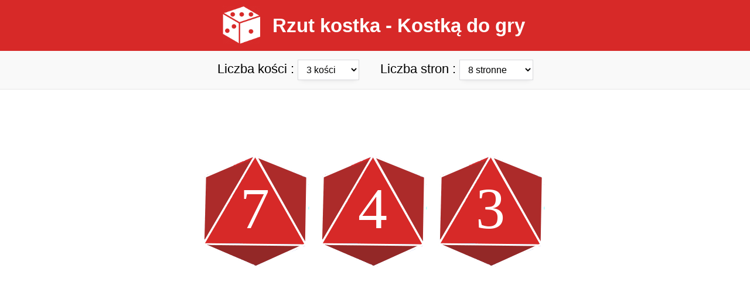

--- FILE ---
content_type: text/html; charset=UTF-8
request_url: https://www.rzut-kostka.pl/3-kostka/8-stronne.html
body_size: 2667
content:
<!DOCTYPE html>
<html lang="pl">
	<head>
		<title>3 kości 8 stronne - Generator 3 kości 8 stron - 3K8</title>
		<meta charset="utf-8">
		<meta name="description" content="Generator kości, rzuć 3 kości 8 stron i wygeneruj 3 losowe kości k8" />
		<meta name="viewport" content="width=device-width, initial-scale=1">
		<link rel="canonical" href="https://www.rzut-kostka.pl/3-kostka/8-stronne.html"/>		<link rel="apple-touch-icon" sizes="180x180" href="https://www.rzut-kostka.pl/apple-touch-icon.png">
		<link rel="icon" type="image/png" sizes="32x32" href="https://www.rzut-kostka.pl/img/icon/favicon-32x32.png">
		<link rel="icon" type="image/png" sizes="16x16" href="https://www.rzut-kostka.pl/img/icon/favicon-16x16.png">
		<link rel="icon" type="image/png" sizes="192x192" href="https://www.rzut-kostka.pl/img/icon/android-chrome-192x192.png">
		<link rel="shortcut icon" href="https://www.rzut-kostka.pl/favicon.ico"/>
		<link rel="manifest" href="https://www.rzut-kostka.pl/img/icon/site.webmanifest">
		<meta name="msapplication-TileColor" content="#da532c">
		<meta name="theme-color" content="#ffffff">
		<link rel='mask-icon' href='https://www.rzut-kostka.pl/safari-pinned-tab.svg' color='red'>
		<link rel="stylesheet" type="text/css" href="https://www.rzut-kostka.pl/css/styles.css">
		<link rel="alternate" hreflang="it" href="https://www.dadi-online.it/3-dado/8-facce.html"/>
		<link rel="alternate" hreflang="sv" href="https://www.online-tarning.se/3-tarningar/8-sidig.html"/>
		<link rel="alternate" hreflang="ru" href="https://www.roll-dice-ru.com/3-кубик/8-гранный.html"/>
		<link rel="alternate" hreflang="pl" href="https://www.rzut-kostka.pl/3-kostka/8-stronne.html"/>
		<link rel="alternate" hreflang="de" href="https://www.wuerfelonline.de/3-wuerfel/8-seitig.html"/>
		<link rel="alternate" hreflang="es" href="https://www.dado-virtual.com/3-dados/8-caras.html"/>
		<link rel="alternate" hreflang="pt" href="https://www.dados-online.pt/3-dados/8-lados.html"/>
		<link rel="alternate" hreflang="en" href="https://www.online-dice-generator.com/3-dice/8-sides.html"/>
		<link rel="alternate" hreflang="fr" href="https://www.de-en-ligne.fr/3-des/8-faces.html"/>
		<link rel="alternate" href="https://www.de-en-ligne.fr/3-des/8-faces.html" hreflang="x-default" />		<script async src="https://pagead2.googlesyndication.com/pagead/js/adsbygoogle.js?client=ca-pub-6706902600960751" crossorigin="anonymous"></script>
	</head>
	
	<body>
		<header>
			<nav class="nav-one">
				<ul>
					<li style="display: block;">
						<div class="logo-li">
								<a href="https://www.rzut-kostka.pl">
									<img class="logo" src="https://www.rzut-kostka.pl/img/kostka-logo/kostka-online.png" width="90" height="90" alt="Rzut kostka">
								</a>
							<a href="https://www.rzut-kostka.pl"><p>Rzut kostka - Kostką do gry</p></a>
						</div>
					</li>
					
					<li class="li-nav tec">
						<a href="https://www.rzut-kostka.pl/losowe-liczby.html">Losowe liczby</a>
					</li>
					<li class="li-nav tec">
						<a href="https://www.rzut-kostka.pl/licznik-online.html">Licznik online</a>
					</li>
					<li class="li-nav"> 
						<a href="https://www.rzut-kostka.pl/orzel-czy-reszka.html">Orzeł czy reszka</a>
					</li>
				</ul>
			</nav>
		</header>	 
<div class="generateur">
	<form onsubmit="return javaSubmit()" id="myform" method="GET">  
		<label style="margin-left: 30px;" class="gen-txt">Liczba kości : 
			<select onChange="javaSubmit()" id="des" name='des'>
				<option  value="1">1 Kostką</option>  
				<option  value="2">2 kości</option>
				<option selected value="3">3 kości</option>
				<option  value="4">4 kości</option>
				<option  value="5">5 kości</option>
				<option  value="6">6 kości</option>
				<option  value="10">+ 6 kości</option>
			</select>
		</label>

		<label class="gen-txt">Liczba stron : 
			<select onChange="javaSubmit()" id="faces" name='faces'>
				<option  value="2">2 stronne</option>  
				<option  value="3">3 stronne</option>
				<option  value="4">4 stronne</option>
				<option  value="5">5 stronne</option>
				<option  value="6">6 stronne</option>
				<option  value="7">7 stronne</option>
				<option selected value="8">8 stronne</option>
				<option  value="9">9 stronne</option>
				<option  value="10">10 stronne</option>
				<option  value="12">12 stronne</option>
				<option  value="20">20 stronne</option>
				<option  value="100">100 stronne</option>
			</select>
		</label>
	</form> 
</div>

<div style="text-align:center;">
	<ins class="adsbygoogle ads-1"
		style="display:inline-block;min-width:310px;max-width:1200px;width:100%;"
		data-ad-client="ca-pub-6706902600960751"
		data-ad-slot="3752892302">
	</ins>
</div>

<div class="generater-container"><div class="gen-container"><div class="contain-dice noborder huit"><img class="dice-image rotatingDicy" src="https://www.rzut-kostka.pl/img/kostka/8-stronne/kosci-8-stronne.png" alt="8-stronna kostka" width="200" height="200">
			<p class="result-dice huit">7</p></div><div class="contain-dice noborder huit"><img class="dice-image rotatingDicy" src="https://www.rzut-kostka.pl/img/kostka/8-stronne/kosci-8-stronne.png" alt="8-stronna kostka" width="200" height="200">
			<p class="result-dice huit">4</p></div><div class="contain-dice noborder huit"><img class="dice-image rotatingDicy" src="https://www.rzut-kostka.pl/img/kostka/8-stronne/kosci-8-stronne.png" alt="8-stronna kostka" width="200" height="200">
			<p class="result-dice huit">3</p></div></div></div><div style="text-align: center;"><ins class="adsbygoogle ads-2" style="display:inline-block;min-width:310px;max-width:1200px;width:100%;height:250px;" data-ad-client="ca-pub-6706902600960751" data-ad-slot="2991309127"></ins></div><span class="sp-total">Wynik : 14</span>
<div>
	<input onsubmit="return javaSubmit()" type="submit" id="submit-scroll" value="Rzuć" class="button-lancer deux two" form="myform">
</div>

<div class="text">
	<div class="in-text">
		<h1>3 kości 8 stronne - Generator 3 kości 8 stron - 3K8</h1>
		<h2>Jak działa generator 3 wirtualnych 8 ściennych kości</h2>
		<p>Wyjaśnienie <strong>3 kości 8 stron</strong>, te kości są używane do generowania losowej liczby spośród 8 dostępnych
	boki. Te wyniki pozwalają uzyskać <a href='https://www.rzut-kostka.pl'>kości online</a> i nie są sfałszowane.</p>
	<p>To wydarzenie kojarzy nam się z generatorem <strong>3 8 ściennych kostek</strong>, ponieważ umożliwia między innymi rzut wirtualnymi kośćmi.
	Tutaj rzucamy  3 kości 8 stron. Liczba zdarzeń prawdopodobieństwa jest powiązana z liczbą ścianek kości, co pozwala na zdefiniowanie różnych
	obliczenia matematyczne na tej kości.</p>
	<p>Dodatkowe wyjaśnienia dotyczące losowości i przypadku znajdują się w różnych kościach w witrynie.</p>
			</div>
</div>

<div class="div-liens">
	<p>Różne możliwości kostek</p>
	<div class="all-links">
					<a href="https://www.rzut-kostka.pl/3-kostka/2-stronne.html">3 kości 2 stronne</a>
			<a href="https://www.rzut-kostka.pl/3-kostka/3-stronne.html">3 kości 3 stronne</a>
			<a href="https://www.rzut-kostka.pl/3-kostka/4-stronne.html">3 kości 4 stronne</a>
			<a href="https://www.rzut-kostka.pl/3-kostka/5-stronne.html">3 kości 5 stronne</a>
			<a href="https://www.rzut-kostka.pl/3-kostka/6-stronne.html">3 kości 6 stronne</a>
			<a href="https://www.rzut-kostka.pl/3-kostka/7-stronne.html">3 kości 7 stronne</a>
			<a href="https://www.rzut-kostka.pl/3-kostka/8-stronne.html">3 kości 8 stronne</a>
			<a href="https://www.rzut-kostka.pl/3-kostka/9-stronne.html">3 kości 9 stronne</a>
			<a href="https://www.rzut-kostka.pl/3-kostka/10-stronne.html">3 kości 10 stronne</a>
			<a href="https://www.rzut-kostka.pl/3-kostka/12-stronne.html">3 kości 12 stronne</a>
			<a href="https://www.rzut-kostka.pl/3-kostka/20-stronne.html">3 kości 20 stronne</a>
			<a href="https://www.rzut-kostka.pl/3-kostka/100-stronne.html">3 kości 100 stronne</a>
			<a href="https://www.rzut-kostka.pl/lista.html">Lista możliwych kostek</a>
			</div>
</div><footer id="footer">
	<ul class="nav-two" style="padding: 0;list-style: none;">
		<li class="li-nav tec dis">
			<a href="https://www.rzut-kostka.pl/orzel-czy-reszka.html">Orzeł czy reszka</a>
		</li>
		<li class="li-nav tec dis">
			<a href="https://www.rzut-kostka.pl/licznik-online.html">Licznik online</a>
		</li>
		<li class="li-nav tec dis">
			<a href="https://www.rzut-kostka.pl/losowe-liczby.html">Liczba losowa</a>
		</li>
	</ul>
	<img class="" src="https://www.rzut-kostka.pl/img/kostka-logo/wirtualne-kostka.png" width="90" height="90" alt="Wirtualne kostka">
	<div>
		<p>© 2025 <a href="https://www.rzut-kostka.pl">Rzut kostka</a></p>
		<p><a href="https://www.facebook.com/Dé-en-ligne-106493650823056">Facebook</a></p>
		<div class="multi-lang">
			<a href="https://www.online-dice-generator.com" title="Online dice">
				<img src="https://www.rzut-kostka.pl/img/online-dice/flag-en.png" width="50" height="35" alt="Online dice">
			</a>
			<a href="https://www.roll-dice-ru.com" title="кубик онлайн">
				<img src="https://www.rzut-kostka.pl/img/dice-ru/flag-ru.png" width="50" height="35" alt="кубик онлайн">
			</a>
		</div>
		<div class="separator"></div>
		<p>Wszelkie pytania dotyczące mojego <strong>generatora kości</strong>, <a href="https://www.rzut-kostka.pl/kontakt.html">Skontaktuj się ze mną</a></p>
		<p><a href="https://www.rzut-kostka.pl/prywatnosc.html">Prywatnosc</a> | <a href="https://www.rzut-kostka.pl/warunki-korzystania.html">Warunki korzystania</a></p>
	</div>
</footer>

<script async src="https://www.googletagmanager.com/gtag/js?id=UA-152640613-20"></script>
<script>

  window.dataLayer = window.dataLayer || [];
  function gtag(){dataLayer.push(arguments);}
  gtag('js', new Date());

  gtag('config', 'UA-152640613-20');
  
  function pub(){
		if(document.getElementsByClassName("ads-1").length ==1)
			(adsbygoogle = window.adsbygoogle || []).push({}); 
		
		if(document.getElementsByClassName("ads-2").length ==1)
			(adsbygoogle = window.adsbygoogle || []).push({});
	}
	document.onload = pub();
	
	function javaSubmit(){
		if(document.querySelector('#des').value=='1' && document.querySelector('#faces').value=='6'){
			window.location ="https://www.rzut-kostka.pl";
		}
		else{
			window.location = "https://www.rzut-kostka.pl/"+document.querySelector('#des').value+"-kostka/"+document.querySelector('#faces').value+"-stronne.html";
		}
		return false;
	}
	
	
</script></body>
</html>

--- FILE ---
content_type: text/html; charset=utf-8
request_url: https://www.google.com/recaptcha/api2/aframe
body_size: 258
content:
<!DOCTYPE HTML><html><head><meta http-equiv="content-type" content="text/html; charset=UTF-8"></head><body><script nonce="X2N9sfAmb_wAMRMD-1ZFWg">/** Anti-fraud and anti-abuse applications only. See google.com/recaptcha */ try{var clients={'sodar':'https://pagead2.googlesyndication.com/pagead/sodar?'};window.addEventListener("message",function(a){try{if(a.source===window.parent){var b=JSON.parse(a.data);var c=clients[b['id']];if(c){var d=document.createElement('img');d.src=c+b['params']+'&rc='+(localStorage.getItem("rc::a")?sessionStorage.getItem("rc::b"):"");window.document.body.appendChild(d);sessionStorage.setItem("rc::e",parseInt(sessionStorage.getItem("rc::e")||0)+1);localStorage.setItem("rc::h",'1767186048047');}}}catch(b){}});window.parent.postMessage("_grecaptcha_ready", "*");}catch(b){}</script></body></html>

--- FILE ---
content_type: text/css
request_url: https://www.rzut-kostka.pl/css/styles.css
body_size: 3405
content:
.ads-1{
	height:90px;
}

.center{
	text-align:center;
}

.button-lancer-pile{
	font-size: 28px;
	padding: 6px 35px;
	border: 1px solid #D8D9DC;
}

.res-pile{
	font-family: Arial;
	font-size: 18px;
	opacity: 0;
	transition: 1s ease;
}

 .coin {
	 background-image:url(https://www.rzut-kostka.pl/img/orzel-czy-reszka/orzel.png);
	 width: 10em;
	 height: 10em;
	 border-radius: 50%;
	 position: relative;
	 -webkit-transform-style: preserve-3d;
	 margin: 10px auto 15px auto;
	 transition:transform 2.5s ease-out;
}

 .coin:before {
	 background-color: #acacac;
	 position: absolute;
	 border-radius: 50%;
	 content: '';
	 height: 10em;
	 width: 10em;
	 -webkit-transform: translateZ(-0.75em);
}
 .coin:after {
	 background-color: #acacac;
	 content: '';
	 left: 4.25em;
	 position: absolute;
	 height: 10em;
	 width: 0.75em;
	 z-index: -10;
	 -webkit-transform: rotateY(-90deg);
	 -webkit-transform-origin: 100% 50%;
}
 .tails {
	 background-color: #acacac;
	 position: absolute;
	 border-radius: 50%;
	 content: '';
	 height: 10em;
	 width: 10em;
	 -webkit-transform: translateZ(-0.005em);
	 border: 1px solid #acacac;
}
 .heads {
	 background-image: url(https://www.rzut-kostka.pl/img/orzel-czy-reszka/reszka.png);
	 position: absolute;
	 border-radius: 50%;
	 content: '';
	 height: 10em;
	 width: 10em;
	 -webkit-transform: translateZ(-0.755em);
	 border: 1px solid #acacac;
}

.div-liens{
	margin-top: 15px;
}

.all-links{
	padding: 20px 35px;
}

.div-liens p{
	font-size: 19px;
	color: #555;
	border-bottom: 1px solid #f0f0f0;
	margin: 0px 40px;
	font-weight: initial;
	padding-top: 10px;
	padding-bottom: 10px;
	font-family: Arial;
}

.all-links a {
	display: inline-block;
	padding: 10px;
	font-size: 17px;
	text-decoration: none;
	font-weight: bold;
	color: black;
	font-family: Arial;
}

.dice-6 {
	width: 175px;
	height: 165px;
	text-align: center;
	display: inline-block;
	position: relative;
	transform-style: preserve-3d;
	transition: transform 2.5s ease-out;
}

.contain-dice-6{
	display: inline-block;
	margin-bottom: 25px;
}
.die-list {
  display: grid;
  grid-template-columns: 1fr;
  grid-template-rows: 1fr;
  height: 6rem;
  list-style-type: none;
  transform-style: preserve-3d;
  width: 6rem;
  position: relative;
  left: -15px;
}

.odd-roll {
  transition: transform 1.25s ease-out;
}
.die-item {
  background-color: #d72928;
  box-shadow: inset -0.35rem 0.35rem 0.75rem rgba(0, 0, 0, 0.15), inset 0.5rem -0.25rem 0.5rem rgba(0, 0, 0, 0.10);
  display: grid;
  grid-column: 1;
  grid-row: 1;
  grid-template-areas:
    "one two three"
    "four five six"
    "seven eight nine";
  grid-template-columns: repeat(3, 1fr);
  grid-template-rows: repeat(3, 1fr);
  height: 100%;
  padding: 1rem;
  width: 100%;
}
.dot {
  align-self: center;
  background-color: #fff;
  border-radius: 50%;
  box-shadow: inset -0.15rem 0.15rem 0.25rem rgba(0, 0, 0, 0.5);
  display: block;
  height: 1.25rem;
  justify-self: center;
  width: 1.25rem;
}

[data-side="1"] {
  transform: rotate3d(0, 0, 0, 90deg) translateZ(4rem);
}
[data-side="2"] {
  transform: rotate3d(-1, 0, 0, 90deg) translateZ(4rem);
}
[data-side="3"] {
  transform: rotate3d(0, 1, 0, 90deg) translateZ(4rem);
}
[data-side="4"] {
  transform: rotate3d(0, -1, 0, 90deg) translateZ(4rem);
}
[data-side="5"] {
  transform: rotate3d(1, 0, 0, 90deg) translateZ(4rem);
}
[data-side="6"] {
  transform: rotate3d(1, 0, 0, 180deg) translateZ(4rem);
}
[data-side="1"] .dot:nth-of-type(1) {
  grid-area: five;
}
[data-side="2"] .dot:nth-of-type(1) {
  grid-area: one;
}
[data-side="2"] .dot:nth-of-type(2) {
  grid-area: nine;
}
[data-side="3"] .dot:nth-of-type(1) {
  grid-area: one;
}
[data-side="3"] .dot:nth-of-type(2) {
  grid-area: five;
}
[data-side="3"] .dot:nth-of-type(3) {
  grid-area: nine;
}
[data-side="4"] .dot:nth-of-type(1) {
  grid-area: one;
}
[data-side="4"] .dot:nth-of-type(2) {
  grid-area: three;
}
[data-side="4"] .dot:nth-of-type(3) {
  grid-area: seven;
}
[data-side="4"] .dot:nth-of-type(4) {
  grid-area: nine;
}
[data-side="5"] .dot:nth-of-type(1) {
  grid-area: one;
}
[data-side="5"] .dot:nth-of-type(2) {
  grid-area: three;
}
[data-side="5"] .dot:nth-of-type(3) {
  grid-area: five;
}
[data-side="5"] .dot:nth-of-type(4) {
  grid-area: seven;
}
[data-side="5"] .dot:nth-of-type(5) {
  grid-area: nine;
}
[data-side="6"] .dot:nth-of-type(1) {
  grid-area: one;
}
[data-side="6"] .dot:nth-of-type(2) {
  grid-area: three;
}
[data-side="6"] .dot:nth-of-type(3) {
  grid-area: four;
}
[data-side="6"] .dot:nth-of-type(4) {
  grid-area: six;
}
[data-side="6"] .dot:nth-of-type(5) {
  grid-area: seven;
}
[data-side="6"] .dot:nth-of-type(6) {
  grid-area: nine;
}

body {
  margin: 0;
  padding: 0;
}
@keyframes rotatingDice {
  from {
    -moz-transform: rotateY(20deg);
    -ms-transform: rotateY(20deg);
    transform: rotateY(20deg);
  }
  20% {
    -moz-transform: rotateY(-20deg);
    -ms-transform: rotateY(-20deg);
    transform: rotateY(-20deg);
  }
  40% {
    -moz-transform: rotateY(20deg);
    -ms-transform: rotateY(20deg);
    transform: rotateY(20deg);
  }
  60% {
    -moz-transform: rotateY(-20deg);
    -ms-transform: rotateY(-20deg);
    transform: rotateY(-20deg);
  }
  80% {
    -moz-transform: rotateY(20deg);
    -ms-transform: rotateY(20deg);
    transform: rotateY(20deg);
  }
  to {
    -moz-transform: rotateY(-20deg);
    -ms-transform: rotateY(-20deg);
    transform: rotateY(-20deg);
  }
}
.rotatingDicy {
  -webkit-animation: rotatingDice 1.5s normal;
}
.pad-container {
  background-color: #c60404;
  padding: 15px;
  margin-top: 15px;
  display: inline-block;
  width: 100%;
}
.link-int a {
  margin: 0px 15px;
  line-height: 30px;
}
.form-control {
  -moz-appearance: none;
  -webkit-appearance: none;
}
.form-control::-ms-expand {
  display: none;
}
.form-control {
  text-align-last: center;
  width: 99%;
  height: 75px;
  text-align: center;
  font-size: 50px;
  font-weight: bold;
}
.btn-mp {
  width: 100% !important;
  height: 50px;
}
.input-group {
  width: 33%;
  display: inline-block;
  text-align: center;
}
.untier-compteur p {
  font-weight: bold;
  width: 32.7%;
  border-radius: 10px;
  display: inline-block;
  text-align: center;
  font-size: 26px;
  padding: 10px 0;
}
.unit-compteur {
  text-align: center;
  font-weight: bold;
  margin: auto;
  padding: 10px;
  background-color: black;
  width: 170px;
  border-radius: 10px;
  font-size: 20px;
  font-family: Arial;
}
.compteur {
  padding: 25px;
  background-color: #dd1e1e;
}
.compteur p {
  color: white;
}
.container-compteur {
  width: 1100px;
  margin: auto;
  background-color: #c60404;
}
.btn-a-compteur-active {
  background-color: #a81717 !important;
}
.btn-a-compteur {
  margin: 2px;
  padding: 10px;
  color: white;
  text-decoration: none;
  background-color: #ea2b2b;
  border-radius: 8px;
  width: 200px;
  display: inline-block;
  font-size: 18px;
  font-family: Arial;
}
.gen-txt-two {
  display: inline-block;
  padding-top: 10px !important;
}
.in-text h3 {
  font-family: Arial;
}
.resultats-nbalea {
  text-align: center;
  font-size: 42px;
  font-family: Arial;
  font-weight: bold;
  margin-bottom: 0;
  margin-top:15px;
}
.noborder {
  border: none !important;
}
@keyframes rotatingTwo {
  5%,
  from {
    -moz-transform: rotateY(0);
    -ms-transform: rotateY(0);
    transform: rotateY(0);
  }
  10%,
  5% {
    -moz-transform: rotateY(-36deg);
    -ms-transform: rotateY(-36deg);
    transform: rotateY(-36deg);
  }
  10%,
  15% {
    -moz-transform: rotateY(-54deg);
    -ms-transform: rotateY(-54deg);
    transform: rotateY(-54deg);
  }
  15%,
  20% {
    -moz-transform: rotateY(-72deg);
    -ms-transform: rotateY(-72deg);
    transform: rotateY(-72deg);
  }
  20%,
  25% {
    -moz-transform: rotateY(-90deg);
    -ms-transform: rotateY(-90deg);
    transform: rotateY(-90deg);
  }
  25%,
  30% {
    -moz-transform: rotateY(-108deg);
    -ms-transform: rotateY(-108deg);
    transform: rotateY(-108deg);
  }
  30%,
  35% {
    -moz-transform: rotateY(-126deg);
    -ms-transform: rotateY(-126deg);
    transform: rotateY(-126deg);
  }
  35%,
  40% {
    -moz-transform: rotateY(-144deg);
    -ms-transform: rotateY(-144deg);
    transform: rotateY(-144deg);
  }
  40%,
  45% {
    -moz-transform: rotateY(-162deg);
    -ms-transform: rotateY(-162deg);
    transform: rotateY(-162deg);
  }
  45%,
  50% {
    -moz-transform: rotateY(-180deg);
    -ms-transform: rotateY(-180deg);
    transform: rotateY(-180deg);
  }
  to {
    -moz-transform: rotateY(-360deg);
    -ms-transform: rotateY(-360deg);
    transform: rotateY(-360deg);
  }
}
.rotatingTwo {
  -webkit-animation: rotatingTwo 1s 2;
}
@keyframes rotating {
  5%,
  from {
    opacity: 1;
    -moz-transform: rotateY(0);
    -ms-transform: rotateY(0);
    transform: rotateY(0);
  }
  10%,
  5% {
    -moz-transform: rotateY(-36deg);
    -ms-transform: rotateY(-36deg);
    transform: rotateY(-36deg);
  }
  10%,
  15% {
    -moz-transform: rotateY(-54deg);
    -ms-transform: rotateY(-54deg);
    transform: rotateY(-54deg);
  }
  15%,
  20% {
    opacity: 1;
    -moz-transform: rotateY(-72deg);
    -ms-transform: rotateY(-72deg);
    transform: rotateY(-72deg);
  }
  20%,
  25% {
    opacity: 0;
    -moz-transform: rotateY(-90deg);
    -ms-transform: rotateY(-90deg);
    transform: rotateY(-90deg);
  }
  25%,
  30% {
    -moz-transform: rotateY(-108deg);
    -ms-transform: rotateY(-108deg);
    transform: rotateY(-108deg);
  }
  30%,
  35% {
    -moz-transform: rotateY(-126deg);
    -ms-transform: rotateY(-126deg);
    transform: rotateY(-126deg);
  }
  35%,
  40% {
    -moz-transform: rotateY(-144deg);
    -ms-transform: rotateY(-144deg);
    transform: rotateY(-144deg);
  }
  40%,
  45% {
    opacity: 0;
    -moz-transform: rotateY(-162deg);
    -ms-transform: rotateY(-162deg);
    transform: rotateY(-162deg);
  }
  45%,
  50% {
    opacity: 0;
    -moz-transform: rotateY(-180deg);
    -ms-transform: rotateY(-180deg);
    transform: rotateY(-180deg);
  }
  to {
    -moz-transform: rotateY(-360deg);
    -ms-transform: rotateY(-360deg);
    transform: rotateY(-360deg);
  }
}
.rotating {
  -webkit-animation: rotating 1s 2;
}
.multi-lang a {
  display: inline-block;
  margin: 0 5px;
}
.pub {
  text-align: center;
  margin-top: 75px;
  max-height: 250px;
}
.result-dice {
  color: white;
  margin-left: -2px !important;
  margin-top: -157px !important;
  position: relative;
}
.result-dice.dix {
  font-size: 70px !important;
  margin-left: 4px !important;
  margin-top: -153px !important;
}
.result-dice.douze {
  font-size: 80px !important;
  margin-top: -160px !important;
  margin-left: -4px !important;
}
.result-dice.huit {
  margin-left: -8px !important;
  margin-top: -167px !important;
}
.result-dice.vingt {
  margin-left: -1px !important;
  margin-top: -134px !important;
  font-size: 50px !important;
}
.dice-image {
  left: 50%;
  z-index: -1;
}
strong {
  font-weight: bold;
}
header {
  background-color: #d72928;
}
header nav {
  display: inline-block;
  width: 100%;
  overflow: hidden;
}
header ul {
  text-align: center;
  list-style: none;
  display: inline-block;
  width: 100%;
  margin: 0;
  padding: 15px 0px;
}
header ul a {
  color: white;
  font-size: 20px;
  font-family: Arial, sans-serif;
  text-decoration: none;
}
header ul .logo-li li {
  padding: 0 !important;
}
header ul .logo-li p {
  display: inline-block;
  color: white;
  font-size: 36px;
  font-family: Arial, sans-serif;
  font-weight: bold;
  position: relative;
  top: -35px;
  margin: 15px;
}
header ul li {
  display: inline-block;
  padding-left: 40px;
  padding-right: 30px;
}
.row-scope {
  text-align: center;
}
table {
  width: 100%;
}
table th {
  width: 33%;
  font-size: 23px;
}
table td {
  font-size: 18px;
}
.dice {
  border: 1px solid #D8D9DC;
  height: 35px;
  padding: 0px 10px;
  font-size: 18px;
  color: black;
  box-shadow: 0 5px 8px -5px rgba(0, 0, 0, 0.1);
  font-family: Arial;
  text-align: center;
  width: 100px;
}
.nav-two {
  display: none;
}
.button-lancer.deux.two {
  margin-top: -25px;
}
.contain-dicetwo {
  width: 35px;
  display: inline-block;
  height: 35px;
}
.contain-dicetwo p {
  margin: 0;
}
.generater-container.two {
  margin-top: 20px;
  border: 1px solid #bdbcbc;
}
.gen-container.two {
  text-align: left;
  font-size: 20px;
  font-family: Arial;
  padding: 25px;
  padding-bottom: 15px;
}
.infos {
  font-size: 25px;
  background-color: #f9f9f9;
  border-top: 1px solid #e6e6e6;
}
.infos-base {
  display: inline-block;
  width: 50%;
  text-align: center;
}
.text {
  width: auto;
  margin-top: 80px;
  padding: 30px;
  border-bottom: 1px solid#e6e6e6;
  background-color: #f9f9f9;
}
.text p {
  font-weight: normal;
  font-size: 20px;
}
.text h1 {
  font-size: 34px;
  color: #F44A4F;
  font-weight: 700;
  letter-spacing: -1px;
  font-family: Arial, sans-serif;
}
.text h2 {
  font-weight: 700;
  letter-spacing: -1px;
  font-family: Arial, sans-serif;
}
.text.two {
  margin-top: 50px;
}
.sp-total {
  position: relative;
  top: 75px;
  left: 50%;
  margin-left: -67px;
  font-size: 26px;
  font-family: Arial;
  opacity:0;
  transition-delay: 2s !important;
  transition: 2s ease;
}
select {
  border-radius: initial;
  border: 1px solid #D8D9DC;
  height: 35px;
  padding: 0px 10px;
  font-size: 16px;
  color: black;
  -webkit-box-shadow: 0 5px 8px -5px rgba(0, 0, 0, 0.1);
  box-shadow: 0 5px 8px -5px rgba(0, 0, 0, 0.1);
  background-color: white;
}
.generateur {
  text-align: center;
  padding-top: 15px;
  padding-bottom: 15px;
  border-bottom: 1px solid #e6e6e6;
  background-color: #f9f9f9;
}
.button-lancer {
  min-width: 140px;
  border: 1px solid #D8D9DC;
  height: 35px;
  padding: 0px 20px;
  font-size: 19px;
}
.button-lancer:hover {
  cursor: pointer;
}
.button-lancer.deux {
  position: relative;
  text-align: center;
  left: 50%;
  margin-left: -69px;
  height: 55px;
  font-size: 30px;
  padding: 0px 25px;
  margin-top: 40px;
}
.gen-txt {
  font-size: 22px;
  font-family: Arial, sans-serif;
  padding-top: 1px;
  padding-right: 30px;
}
.next-faces,
.prev-faces {
  position: absolute;
  font-weight: bold;
  font-size: 18px;
  margin-top: -40px;
  color: #0275a2;
}
.next-faces {
  right: 50px;
}
.prev-faces {
  left: 50px;
}
.in-text {
  width: 60%;
  margin: auto;
}
.contain-dice {
  width: 201px;
  height: 201px;
  display: inline-block;
  border: 1px solid #083442;
  margin: 10px;
  text-align: center;
}
.contain-dice p {
  font-size: 100px;
  font-weight: 500;
  font-family: calibri;
  margin: 0;
  margin-top: 40px;
}
.gen-container {
  text-align: center;
}
.generater-container {
  max-width: 850px;
  margin: 15px auto;
  margin-bottom: 0;
}
footer {
  background-color: #d72928;
  text-align: center;
  color: white;
  font-size: 16px;
  font-family: Arial, sans-serif;
  padding: 20px;
}
footer strong {
  font-weight: normal;
}
footer a {
  color: white;
}
@media (max-width: 1500px) {
  
}
@media (max-width: 1200px) {
  .virgule-dec {
    display: block !important;
    position: relative !important;
    width: 0px;
    margin: auto;
    top: -10px;
  }
  .container-compteur {
    width: 95%;
    display: inline-block;
  }
  .compteur {
    width: 50% !important;
    padding: 0 !important;
    float: left;
  }
  .untier-compteur p {
    width: 33.3%;
    float: left;
  }
  .input-group {
    width: 33.3% !important;
    float: left;
  }
}
@media (max-width: 1280px) {
.li-nav {
    display: none;
  }
  .nav-two {
    display: initial;
  }
  .li-nav.dis {
    display: block;
  }
  
  header ul .logo-li p {
	margin: 0 15px;
	font-size: 33px;
	top: -20px;
  }
  header ul{
	  padding-bottom: 0;
	  padding-top: 10px;
  }
  
  .li-nav.tec {
    padding-bottom: 10px;
  }
  .logo{
	width: 65px;
	height: 65px;
  }
  
  .contain-dice{
	  margin:0;
  }
}
@media (max-width: 992px) {
  .noborder.two {
    margin-left: -190px !important;
  }
  .li-nav.tec {
    padding-bottom: 10px;
  }
  .button-lancer.deux.two {
    margin-top: 0;
  }
  .noborder {
    margin-left: 40px !important;
    margin-right: 40px !important;
  }
  .noborder.huit {
    height: 200px !important;
    width: 140px !important;
  }
  .result-dice {
    font-size: 100px !important;
    margin-left: -9px !important;
  }
  .dice-image {
    margin-left: -30px;
    margin-top: -10px;
  }

  .generater-container {
    max-width: 725px;
  }
  .sp-total {
    top: 110px;
  }
  .in-text {
    width: 75%;
  }
  .prev-faces {
    left: 20px;
  }
  .next-faces {
    right: 20px;
  }
  .next-faces,
  .prev-faces {
    margin-top: 0;
  }
  .button-lancer {
    display: block;
    margin: auto;
    margin-top: 20px;
  }
  .generater-container.two {
    margin-top: 50px;
  }
  .contain-dice {
    width: 150px;
    height: 150px;
  }
  .contain-dice p {
    margin-top: 25px;
    font-size: 85px;
  }
}
@media (max-width: 768px) {
	
  .noborder.two {
    margin-left: -166px !important;
  }
  .dice-image {
    margin-left: 0;
    width: 150px;
    height: 150px;
  }
  .button-lancer.deux.two {
    margin-top: -20px;
  }
  .sp-total {
    top: 85px !important;
  }
  .result-dice {
    margin-left: 2px !important;
    margin-top: -117px !important;
    font-size: 75px !important;
  }
  .result-dice.dix {
    font-size: 53px !important;
    margin-left: 3px !important;
    margin-top: -114px !important;
  }
  .result-dice.douze {
    font-size: 55px !important;
    margin-top: -114px !important;
    margin-left: -5px !important;
  }
  .result-dice.vingt {
    font-size: 40px !important;
    margin-top: -103px !important;
    margin-left: -3px !important;
  }
  .result-dice.huit {
    margin-top: -122px !important;
    margin-left: -9px !important;
  }
  .noborder {
    margin-bottom: -10px;
    margin-left: 16px !important;
    margin-right: 16px !important;
  }
  .noborder.huit {
    width: 150px !important;
    height: 165px !important;
  }
  .button-lancer {
    display: none;
  }
  .sp-total {
    top: 105px;
  }
  .in-text {
    width: 90%;
  }
  .button-lancer.deux {
    display: initial;
  }
  .gen-txt {
    width: 100%;
    display: block;
    margin: 5px 0;
    margin-left: 0 !important;
  }
  .generateur {
    padding-top: 5px;
    padding-bottom: 5px;
    overflow: hidden;
  }
  header ul .logo-li p {
	margin:5px;
  }
  .li-nav {
    margin: 0 !important;
  }
  .generater-container.two {
    max-width: 565px;
  }
  .contain-dicetwo {
    width: 30px;
  }
}

@media (max-width: 576px) {
	
	.ads-1{
		height:70px;
	}
  .pad-container {
    margin-top: 0;
  }
  .unit-compteur {
    width: 120px;
  }
  .btn-mp,
  .form-control {
    padding: 0;
  }
  
  .li-nav.dis {
    display: block;
  }
  .sp-total {
    top: 70px !important;
  }
  .gen-txt {
    font-size: 20px;
  }
  .logo {
    width: 40px;
    height: 40px;
  }
  header ul .logo-li p {
	top: -10px;
  }

  .in-text {
    width: 100%;
  }
  .sp-total {
    top: 70px;
  }
  header ul a {
    font-size: 18px;
  }
  .generater-container.two {
    max-width: 385px;
    margin-top: 30px;
  }
  .text {
    padding: 25px;
    margin-top: 60px;
  }
  .text.two {
    margin-top: 25px;
  }
  .generater-container {
    max-width: 380px;
  }
  header ul li {
    padding-left: 20px;
    padding-right: 20px;
  }
  header ul {
    padding-top: 7px !important;
    padding-bottom: 0px !important;
  }
  header ul .logo-li p {
    margin: 0;
    font-size: 23px;
  }
  .generateur {
    padding: 0 !important;
  }
  .generater-container {
    margin: auto;
	margin-top: 5px;
	margin-bottom: 0;
  }
  .button-lancer.deux {
    margin-top: 10px;
  }
  .button-lancer.deux.two {
    margin-top: -25px;
  }
}
@media (max-width: 400px) {
  .noborder.two {
    margin-left: -155px !important;
  }
  .noborder {
    margin-left: 5px !important;
    margin-right: 5px !important;
  }
  header ul li {
    padding-left: 6px;
    padding-right: 6px;
  }
  .text {
    padding: 15px;
    margin-top: 50px;
  }
  table th {
    font-size: 20px;
  }
  .text h1 {
    font-size: 29px;
  }
  .text.two {
    margin-top: 15px;
  }
  .generateur {
    padding-top: 0px;
    padding-bottom: 5px;
  }
  .generater-container.two {
    max-width: 305px;
    margin-top: 15px;
    margin-bottom: 0;
  }
  .infos {
    font-size: 23px;
  }
  .text h1 {
    margin-top: 0;
  }
  .next-faces,
  .prev-faces {
    margin-top: -10px;
  }
}
